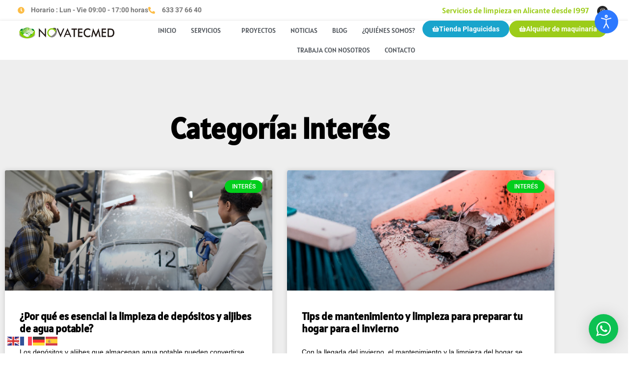

--- FILE ---
content_type: text/html; charset=UTF-8
request_url: https://novatecmed.es/wp-admin/admin-ajax.php
body_size: 288
content:
<div class="cleverwa-container circled-handler cleverwa-round-toggle-on-desktop cleverwa-round-toggle-on-mobile" data-delay-time="0" data-inactive-time="0" data-scroll-length="0">
					<div class="cleverwa-box">
						<div class="cleverwa-description">
							<p>¡Hola! Haz clic y nos pondremos en contacto lo antes posible.</p>

						</div>
						<span class="cleverwa-close"></span>
						<div class="cleverwa-people">
								<span class="cleverwa-account cleverwa-clearfix cleverwa-offline cleverwa-no-image">
								<div class="cleverwa-face"><img src="" onerror="this.style.display='none'"></div>
								<div class="cleverwa-info">
									<span class="cleverwa-title"></span>
									<span class="cleverwa-name">Att cliente</span>
									<span class="cleverwa-offline-text"></span>
								</div>
							</span>
						</div>
					</div>
					<div class="cleverwa-toggle"><svg class="WhatsApp" width="20px" height="20px" viewBox="0 0 90 90"><use xlink:href="#cleverwa-logo"></svg> <span class="cleverwa-text"></span></div>
					<div class="cleverwa-mobile-close"><span>Close and go back to page</span></div>
				</div>

--- FILE ---
content_type: text/css
request_url: https://novatecmed.es/wp-content/cache/autoptimize/css/autoptimize_single_4fc3d7d23e5442ec36f7dcbdf0c7a41f.css?ver=1768315479
body_size: 522
content:
.elementor-kit-27{--e-global-color-primary:#6ec1e4;--e-global-color-secondary:#54595f;--e-global-color-text:#7a7a7a;--e-global-color-accent:#61ce70;--e-global-color-1950d15:#87c812;--e-global-color-023eba0:#87C81242;--e-global-color-74bf84a:#9ccc19;--e-global-color-ab6a094:#f4b743;--e-global-color-41b42a7:#057686;--e-global-typography-primary-font-family:"Alatsi";--e-global-typography-primary-font-weight:600;--e-global-typography-secondary-font-family:"Overpass";--e-global-typography-secondary-font-weight:600;--e-global-typography-text-font-family:"Trebuchet MS";--e-global-typography-text-font-weight:400;--e-global-typography-accent-font-family:"Roboto";--e-global-typography-accent-font-weight:500;color:#34373a;font-family:"Trebuchet MS",Sans-serif;font-size:15px}.elementor-kit-27 e-page-transition{background-color:#ffbc7d}.elementor-kit-27 h1{color:var(--e-global-color-1950d15)}.elementor-kit-27 h2{color:var(--e-global-color-secondary)}.elementor-section.elementor-section-boxed>.elementor-container{max-width:1140px}.e-con{--container-max-width:1140px}.elementor-widget:not(:last-child){margin-block-end:20px}.elementor-element{--widgets-spacing:20px 20px;--widgets-spacing-row:20px;--widgets-spacing-column:20px}{}h1.entry-title{display:var(--page-title-display)}.site-header .site-branding{flex-direction:column;align-items:stretch}.site-header{padding-inline-end:0px;padding-inline-start:0px}.site-footer .site-branding{flex-direction:column;align-items:stretch}@media(max-width:1024px){.elementor-section.elementor-section-boxed>.elementor-container{max-width:1024px}.e-con{--container-max-width:1024px}}@media(max-width:767px){.elementor-section.elementor-section-boxed>.elementor-container{max-width:767px}.e-con{--container-max-width:767px}}

--- FILE ---
content_type: text/css
request_url: https://novatecmed.es/wp-content/cache/autoptimize/css/autoptimize_single_ab2040f588a63b72d7fd785b00ea9e53.css?ver=1768315480
body_size: 2536
content:
.elementor-2116 .elementor-element.elementor-element-2375b299>.elementor-container>.elementor-column>.elementor-widget-wrap{align-content:center;align-items:center}.elementor-2116 .elementor-element.elementor-element-2375b299{border-style:solid;border-width:0 0 1px;border-color:#DDDDDD42;transition:background .3s,border .3s,border-radius .3s,box-shadow .3s;padding:0 2%;z-index:2}.elementor-2116 .elementor-element.elementor-element-2375b299>.elementor-background-overlay{transition:background .3s,border-radius .3s,opacity .3s}.elementor-widget-icon-list .elementor-icon-list-item:not(:last-child):after{border-color:var(--e-global-color-text)}.elementor-widget-icon-list .elementor-icon-list-icon i{color:var(--e-global-color-primary)}.elementor-widget-icon-list .elementor-icon-list-icon svg{fill:var(--e-global-color-primary)}.elementor-widget-icon-list .elementor-icon-list-item>.elementor-icon-list-text,.elementor-widget-icon-list .elementor-icon-list-item>a{font-family:var(--e-global-typography-text-font-family),Sans-serif;font-weight:var(--e-global-typography-text-font-weight)}.elementor-widget-icon-list .elementor-icon-list-text{color:var(--e-global-color-secondary)}.elementor-2116 .elementor-element.elementor-element-7678d137 .elementor-icon-list-items:not(.elementor-inline-items) .elementor-icon-list-item:not(:last-child){padding-block-end:calc(18px/2)}.elementor-2116 .elementor-element.elementor-element-7678d137 .elementor-icon-list-items:not(.elementor-inline-items) .elementor-icon-list-item:not(:first-child){margin-block-start:calc(18px/2)}.elementor-2116 .elementor-element.elementor-element-7678d137 .elementor-icon-list-items.elementor-inline-items .elementor-icon-list-item{margin-inline:calc(18px/2)}.elementor-2116 .elementor-element.elementor-element-7678d137 .elementor-icon-list-items.elementor-inline-items{margin-inline:calc(-18px/2)}.elementor-2116 .elementor-element.elementor-element-7678d137 .elementor-icon-list-items.elementor-inline-items .elementor-icon-list-item:after{inset-inline-end:calc(-18px/2)}.elementor-2116 .elementor-element.elementor-element-7678d137 .elementor-icon-list-icon i{color:#fcbc45;transition:color .3s}.elementor-2116 .elementor-element.elementor-element-7678d137 .elementor-icon-list-icon svg{fill:#fcbc45;transition:fill .3s}.elementor-2116 .elementor-element.elementor-element-7678d137{--e-icon-list-icon-size:14px;--icon-vertical-offset:0px}.elementor-2116 .elementor-element.elementor-element-7678d137 .elementor-icon-list-icon{padding-inline-end:5px}.elementor-2116 .elementor-element.elementor-element-7678d137 .elementor-icon-list-item>.elementor-icon-list-text,.elementor-2116 .elementor-element.elementor-element-7678d137 .elementor-icon-list-item>a{font-family:"Heebo",Sans-serif;font-size:14px;font-weight:700}.elementor-2116 .elementor-element.elementor-element-7678d137 .elementor-icon-list-text{color:#7a7a7a;transition:color .3s}.elementor-widget-heading .elementor-heading-title{font-family:var(--e-global-typography-primary-font-family),Sans-serif;font-weight:var(--e-global-typography-primary-font-weight);color:var(--e-global-color-primary)}.elementor-2116 .elementor-element.elementor-element-3204d242{text-align:end}.elementor-2116 .elementor-element.elementor-element-3204d242 .elementor-heading-title{font-family:"Alatsi",Sans-serif;font-size:16px;font-weight:400;color:var(--e-global-color-74bf84a)}.elementor-bc-flex-widget .elementor-2116 .elementor-element.elementor-element-47ebda5.elementor-column .elementor-widget-wrap{align-items:center}.elementor-2116 .elementor-element.elementor-element-47ebda5.elementor-column.elementor-element[data-element_type="column"]>.elementor-widget-wrap.elementor-element-populated{align-content:center;align-items:center}.elementor-2116 .elementor-element.elementor-element-47ebda5>.elementor-element-populated{margin:0 0 -36px;--e-column-margin-right:0px;--e-column-margin-left:0px}.elementor-2116 .elementor-element.elementor-element-59389ac3{--grid-template-columns:repeat(1,auto);--icon-size:11px;--grid-column-gap:5px;--grid-row-gap:0px}.elementor-2116 .elementor-element.elementor-element-59389ac3 .elementor-widget-container{text-align:center}.elementor-2116 .elementor-element.elementor-element-59389ac3>.elementor-widget-container{margin:0 0 31px}.elementor-2116 .elementor-element.elementor-element-8aa163f{--display:flex;--flex-direction:row;--container-widget-width:calc( ( 1 - var( --container-widget-flex-grow ) ) * 100% );--container-widget-height:100%;--container-widget-flex-grow:1;--container-widget-align-self:stretch;--flex-wrap-mobile:wrap;--align-items:stretch;--gap:10px 10px;--row-gap:10px;--column-gap:10px;box-shadow:1px 4px 8px 2px rgba(0,0,0,.15);--padding-top:0%;--padding-bottom:0%;--padding-left:2%;--padding-right:2%}.elementor-2116 .elementor-element.elementor-element-4e783dd{--display:flex;--justify-content:center;border-style:solid;--border-style:solid;border-width:0;--border-top-width:0px;--border-right-width:0px;--border-bottom-width:0px;--border-left-width:0px;border-color:#ececec;--border-color:#ececec}.elementor-widget-image .widget-image-caption{color:var(--e-global-color-text);font-family:var(--e-global-typography-text-font-family),Sans-serif;font-weight:var(--e-global-typography-text-font-weight)}.elementor-2116 .elementor-element.elementor-element-0f90799{text-align:start}.elementor-2116 .elementor-element.elementor-element-e26b174{--display:flex;--padding-top:0px;--padding-bottom:0px;--padding-left:0px;--padding-right:0px}.elementor-2116 .elementor-element.elementor-element-e26b174.e-con{--flex-grow:0;--flex-shrink:0}.elementor-widget-nav-menu .elementor-nav-menu .elementor-item{font-family:var(--e-global-typography-primary-font-family),Sans-serif;font-weight:var(--e-global-typography-primary-font-weight)}.elementor-widget-nav-menu .elementor-nav-menu--main .elementor-item{color:var(--e-global-color-text);fill:var(--e-global-color-text)}.elementor-widget-nav-menu .elementor-nav-menu--main .elementor-item:hover,.elementor-widget-nav-menu .elementor-nav-menu--main .elementor-item.elementor-item-active,.elementor-widget-nav-menu .elementor-nav-menu--main .elementor-item.highlighted,.elementor-widget-nav-menu .elementor-nav-menu--main .elementor-item:focus{color:var(--e-global-color-accent);fill:var(--e-global-color-accent)}.elementor-widget-nav-menu .elementor-nav-menu--main:not(.e--pointer-framed) .elementor-item:before,.elementor-widget-nav-menu .elementor-nav-menu--main:not(.e--pointer-framed) .elementor-item:after{background-color:var(--e-global-color-accent)}.elementor-widget-nav-menu .e--pointer-framed .elementor-item:before,.elementor-widget-nav-menu .e--pointer-framed .elementor-item:after{border-color:var(--e-global-color-accent)}.elementor-widget-nav-menu{--e-nav-menu-divider-color:var(--e-global-color-text)}.elementor-widget-nav-menu .elementor-nav-menu--dropdown .elementor-item,.elementor-widget-nav-menu .elementor-nav-menu--dropdown .elementor-sub-item{font-family:var(--e-global-typography-accent-font-family),Sans-serif;font-weight:var(--e-global-typography-accent-font-weight)}.elementor-2116 .elementor-element.elementor-element-1ea409e .elementor-menu-toggle{margin-left:auto}.elementor-2116 .elementor-element.elementor-element-1ea409e .elementor-nav-menu .elementor-item{font-family:"Alatsi",Sans-serif;font-weight:500}.elementor-2116 .elementor-element.elementor-element-1ea409e .elementor-nav-menu--main .elementor-item:hover,.elementor-2116 .elementor-element.elementor-element-1ea409e .elementor-nav-menu--main .elementor-item.elementor-item-active,.elementor-2116 .elementor-element.elementor-element-1ea409e .elementor-nav-menu--main .elementor-item.highlighted,.elementor-2116 .elementor-element.elementor-element-1ea409e .elementor-nav-menu--main .elementor-item:focus{color:var(--e-global-color-1950d15);fill:var(--e-global-color-1950d15)}.elementor-2116 .elementor-element.elementor-element-1ea409e .elementor-nav-menu--main:not(.e--pointer-framed) .elementor-item:before,.elementor-2116 .elementor-element.elementor-element-1ea409e .elementor-nav-menu--main:not(.e--pointer-framed) .elementor-item:after{background-color:var(--e-global-color-1950d15)}.elementor-2116 .elementor-element.elementor-element-1ea409e .e--pointer-framed .elementor-item:before,.elementor-2116 .elementor-element.elementor-element-1ea409e .e--pointer-framed .elementor-item:after{border-color:var(--e-global-color-1950d15)}.elementor-2116 .elementor-element.elementor-element-37a4b39{width:var(--container-widget-width,100%);max-width:100%;--container-widget-width:100%;--container-widget-flex-grow:0}.elementor-2116 .elementor-element.elementor-element-37a4b39.elementor-element{--flex-grow:0;--flex-shrink:0}.elementor-2116 .elementor-element.elementor-element-37a4b39 .elementskit-menu-container{height:80px;border-radius:0}.elementor-2116 .elementor-element.elementor-element-37a4b39 .elementskit-navbar-nav>li>a{font-family:"Alatsi",Sans-serif;font-size:14px;font-weight:400;text-transform:uppercase;color:var(--e-global-color-secondary);padding:0 15px}.elementor-2116 .elementor-element.elementor-element-37a4b39 .elementskit-navbar-nav>li>a:hover{color:#707070}.elementor-2116 .elementor-element.elementor-element-37a4b39 .elementskit-navbar-nav>li>a:focus{color:#707070}.elementor-2116 .elementor-element.elementor-element-37a4b39 .elementskit-navbar-nav>li>a:active{color:#707070}.elementor-2116 .elementor-element.elementor-element-37a4b39 .elementskit-navbar-nav>li:hover>a{color:#707070}.elementor-2116 .elementor-element.elementor-element-37a4b39 .elementskit-navbar-nav>li:hover>a .elementskit-submenu-indicator{color:#707070}.elementor-2116 .elementor-element.elementor-element-37a4b39 .elementskit-navbar-nav>li>a:hover .elementskit-submenu-indicator{color:#707070}.elementor-2116 .elementor-element.elementor-element-37a4b39 .elementskit-navbar-nav>li>a:focus .elementskit-submenu-indicator{color:#707070}.elementor-2116 .elementor-element.elementor-element-37a4b39 .elementskit-navbar-nav>li>a:active .elementskit-submenu-indicator{color:#707070}.elementor-2116 .elementor-element.elementor-element-37a4b39 .elementskit-navbar-nav>li.current-menu-item>a{color:#707070}.elementor-2116 .elementor-element.elementor-element-37a4b39 .elementskit-navbar-nav>li.current-menu-ancestor>a{color:#707070}.elementor-2116 .elementor-element.elementor-element-37a4b39 .elementskit-navbar-nav>li.current-menu-ancestor>a .elementskit-submenu-indicator{color:#707070}.elementor-2116 .elementor-element.elementor-element-37a4b39 .elementskit-navbar-nav>li>a .elementskit-submenu-indicator{color:#101010;fill:#101010}.elementor-2116 .elementor-element.elementor-element-37a4b39 .elementskit-navbar-nav>li>a .ekit-submenu-indicator-icon{color:#101010;fill:#101010}.elementor-2116 .elementor-element.elementor-element-37a4b39 .elementskit-navbar-nav .elementskit-submenu-panel>li>a{padding:15px;color:#000}.elementor-2116 .elementor-element.elementor-element-37a4b39 .elementskit-navbar-nav .elementskit-submenu-panel>li>a:hover{color:#707070}.elementor-2116 .elementor-element.elementor-element-37a4b39 .elementskit-navbar-nav .elementskit-submenu-panel>li>a:focus{color:#707070}.elementor-2116 .elementor-element.elementor-element-37a4b39 .elementskit-navbar-nav .elementskit-submenu-panel>li>a:active{color:#707070}.elementor-2116 .elementor-element.elementor-element-37a4b39 .elementskit-navbar-nav .elementskit-submenu-panel>li:hover>a{color:#707070}.elementor-2116 .elementor-element.elementor-element-37a4b39 .elementskit-navbar-nav .elementskit-submenu-panel>li.current-menu-item>a{color:#707070 !important}.elementor-2116 .elementor-element.elementor-element-37a4b39 .elementskit-submenu-panel{padding:15px 0}.elementor-2116 .elementor-element.elementor-element-37a4b39 .elementskit-navbar-nav .elementskit-submenu-panel{border-radius:0;min-width:220px}.elementor-2116 .elementor-element.elementor-element-37a4b39 .elementskit-menu-hamburger{float:right}.elementor-2116 .elementor-element.elementor-element-37a4b39 .elementskit-menu-hamburger .elementskit-menu-hamburger-icon{background-color:rgba(0,0,0,.5)}.elementor-2116 .elementor-element.elementor-element-37a4b39 .elementskit-menu-hamburger>.ekit-menu-icon{color:rgba(0,0,0,.5)}.elementor-2116 .elementor-element.elementor-element-37a4b39 .elementskit-menu-hamburger:hover .elementskit-menu-hamburger-icon{background-color:rgba(0,0,0,.5)}.elementor-2116 .elementor-element.elementor-element-37a4b39 .elementskit-menu-hamburger:hover>.ekit-menu-icon{color:rgba(0,0,0,.5)}.elementor-2116 .elementor-element.elementor-element-37a4b39 .elementskit-menu-close{color:rgba(51,51,51,1)}.elementor-2116 .elementor-element.elementor-element-37a4b39 .elementskit-menu-close:hover{color:rgba(0,0,0,.5)}.elementor-2116 .elementor-element.elementor-element-86d9855{--display:flex;--flex-direction:row;--container-widget-width:calc( ( 1 - var( --container-widget-flex-grow ) ) * 100% );--container-widget-height:100%;--container-widget-flex-grow:1;--container-widget-align-self:stretch;--flex-wrap-mobile:wrap;--justify-content:flex-end;--align-items:center;--gap:0px 10px;--row-gap:0px;--column-gap:10px;--padding-top:0px;--padding-bottom:0px;--padding-left:0px;--padding-right:0px}.elementor-widget-button .elementor-button{background-color:var(--e-global-color-accent);font-family:var(--e-global-typography-accent-font-family),Sans-serif;font-weight:var(--e-global-typography-accent-font-weight)}.elementor-2116 .elementor-element.elementor-element-7d23df5 .elementor-button{background-color:#19a4cc;font-family:"Roboto",Sans-serif;font-size:14px;font-weight:700;border-radius:33px}.elementor-2116 .elementor-element.elementor-element-7d23df5 .elementor-button:hover,.elementor-2116 .elementor-element.elementor-element-7d23df5 .elementor-button:focus{background-color:var(--e-global-color-text)}.elementor-2116 .elementor-element.elementor-element-7d23df5>.elementor-widget-container{padding:0}.elementor-2116 .elementor-element.elementor-element-7d23df5.elementor-element{--order:99999;--flex-grow:0;--flex-shrink:0}.elementor-2116 .elementor-element.elementor-element-7d23df5 .elementor-button-content-wrapper{flex-direction:row}.elementor-2116 .elementor-element.elementor-element-79aab39 .elementor-button{background-color:var(--e-global-color-74bf84a);font-family:"Roboto",Sans-serif;font-size:14px;font-weight:700;border-radius:33px}.elementor-2116 .elementor-element.elementor-element-79aab39 .elementor-button:hover,.elementor-2116 .elementor-element.elementor-element-79aab39 .elementor-button:focus{background-color:var(--e-global-color-text)}.elementor-2116 .elementor-element.elementor-element-79aab39>.elementor-widget-container{padding:0}.elementor-2116 .elementor-element.elementor-element-79aab39.elementor-element{--order:99999;--flex-grow:0;--flex-shrink:0}.elementor-2116 .elementor-element.elementor-element-79aab39 .elementor-button-content-wrapper{flex-direction:row}.elementor-theme-builder-content-area{height:400px}.elementor-location-header:before,.elementor-location-footer:before{content:"";display:table;clear:both}@media(max-width:1024px){.elementor-2116 .elementor-element.elementor-element-8aa163f{--padding-top:10px;--padding-bottom:10px;--padding-left:20px;--padding-right:20px}.elementor-2116 .elementor-element.elementor-element-4e783dd{border-width:0 0 1px;--border-top-width:0px;--border-right-width:0px;--border-bottom-width:1px;--border-left-width:0px;--margin-top:0px;--margin-bottom:0px;--margin-left:0px;--margin-right:0px;--padding-top:10px;--padding-bottom:20px;--padding-left:0px;--padding-right:0px}.elementor-2116 .elementor-element.elementor-element-0f90799>.elementor-widget-container{margin:0;padding:11px 0 0}.elementor-2116 .elementor-element.elementor-element-0f90799{text-align:center}.elementor-2116 .elementor-element.elementor-element-0f90799 img{width:100%}.elementor-2116 .elementor-element.elementor-element-e26b174{--justify-content:flex-start;--margin-top:19px;--margin-bottom:0px;--margin-left:0px;--margin-right:23px;--padding-top:10px;--padding-bottom:0px;--padding-left:0px;--padding-right:0px}.elementor-2116 .elementor-element.elementor-element-37a4b39 .elementskit-nav-identity-panel{padding:10px 0}.elementor-2116 .elementor-element.elementor-element-37a4b39 .elementskit-menu-container{max-width:350px;border-radius:0}.elementor-2116 .elementor-element.elementor-element-37a4b39 .elementskit-navbar-nav>li>a{color:#000;padding:10px 15px}.elementor-2116 .elementor-element.elementor-element-37a4b39 .elementskit-navbar-nav .elementskit-submenu-panel>li>a{padding:15px}.elementor-2116 .elementor-element.elementor-element-37a4b39 .elementskit-navbar-nav .elementskit-submenu-panel{border-radius:0}.elementor-2116 .elementor-element.elementor-element-37a4b39 .elementskit-menu-hamburger{padding:8px;width:45px;border-radius:3px}.elementor-2116 .elementor-element.elementor-element-37a4b39 .elementskit-menu-close{padding:8px;margin:12px;width:45px;border-radius:3px}.elementor-2116 .elementor-element.elementor-element-37a4b39 .elementskit-nav-logo>img{max-width:160px;max-height:60px}.elementor-2116 .elementor-element.elementor-element-37a4b39 .elementskit-nav-logo{margin:5px 0;padding:5px}.elementor-2116 .elementor-element.elementor-element-86d9855{--padding-top:10px;--padding-bottom:0px;--padding-left:0px;--padding-right:0px}}@media(max-width:767px){.elementor-2116 .elementor-element.elementor-element-4e783dd{--width:51%;border-width:0;--border-top-width:0px;--border-right-width:0px;--border-bottom-width:0px;--border-left-width:0px;--padding-top:10px;--padding-bottom:10px;--padding-left:0px;--padding-right:0px}.elementor-2116 .elementor-element.elementor-element-0f90799{text-align:start}.elementor-2116 .elementor-element.elementor-element-0f90799 img{width:318px}.elementor-2116 .elementor-element.elementor-element-e26b174{--width:38%;--justify-content:center;--padding-top:0px;--padding-bottom:0px;--padding-left:0px;--padding-right:0px}.elementor-2116 .elementor-element.elementor-element-1ea409e>.elementor-widget-container{margin:0 -19px 0 0;padding:0}.elementor-2116 .elementor-element.elementor-element-37a4b39 .elementskit-nav-logo>img{max-width:120px;max-height:50px}.elementor-2116 .elementor-element.elementor-element-86d9855{--width:50%}}@media(min-width:768px){.elementor-2116 .elementor-element.elementor-element-b7ed77d{width:66.148%}.elementor-2116 .elementor-element.elementor-element-4d5aabfd{width:30.27%}.elementor-2116 .elementor-element.elementor-element-47ebda5{width:2.894%}.elementor-2116 .elementor-element.elementor-element-4e783dd{--width:18%}.elementor-2116 .elementor-element.elementor-element-e26b174{--width:50%}.elementor-2116 .elementor-element.elementor-element-86d9855{--width:30%}}@media(max-width:1024px) and (min-width:768px){.elementor-2116 .elementor-element.elementor-element-4e783dd{--width:40%}.elementor-2116 .elementor-element.elementor-element-e26b174{--width:30%}.elementor-2116 .elementor-element.elementor-element-86d9855{--width:30%}}

--- FILE ---
content_type: text/css
request_url: https://novatecmed.es/wp-content/cache/autoptimize/css/autoptimize_single_11a28dc3c6d788a0fb56c27bc0717543.css?ver=1768315480
body_size: 2942
content:
.elementor-25 .elementor-element.elementor-element-268d3600:not(.elementor-motion-effects-element-type-background),.elementor-25 .elementor-element.elementor-element-268d3600>.elementor-motion-effects-container>.elementor-motion-effects-layer{background-color:#1a1a1a}.elementor-25 .elementor-element.elementor-element-268d3600>.elementor-background-overlay{opacity:.12;transition:background .3s,border-radius .3s,opacity .3s}.elementor-25 .elementor-element.elementor-element-268d3600{transition:background .3s,border .3s,border-radius .3s,box-shadow .3s;padding:40px 10px 20px}.elementor-25 .elementor-element.elementor-element-750d62f8>.elementor-element-populated{margin:0;--e-column-margin-right:0px;--e-column-margin-left:0px;padding:0 10px}.elementor-25 .elementor-element.elementor-element-2bb9af74>.elementor-container>.elementor-column>.elementor-widget-wrap{align-content:center;align-items:center}.elementor-25 .elementor-element.elementor-element-2bb9af74:not(.elementor-motion-effects-element-type-background),.elementor-25 .elementor-element.elementor-element-2bb9af74>.elementor-motion-effects-container>.elementor-motion-effects-layer{background-color:#121212}.elementor-25 .elementor-element.elementor-element-2bb9af74,.elementor-25 .elementor-element.elementor-element-2bb9af74>.elementor-background-overlay{border-radius:10px}.elementor-25 .elementor-element.elementor-element-2bb9af74{transition:background .3s,border .3s,border-radius .3s,box-shadow .3s;margin-top:-40px;margin-bottom:0}.elementor-25 .elementor-element.elementor-element-2bb9af74>.elementor-background-overlay{transition:background .3s,border-radius .3s,opacity .3s}.elementor-25 .elementor-element.elementor-element-b569e6b.elementor-column>.elementor-widget-wrap{justify-content:center}.elementor-25 .elementor-element.elementor-element-b569e6b>.elementor-element-populated{padding:30px 20px}.elementor-widget-icon-box.elementor-view-stacked .elementor-icon{background-color:var(--e-global-color-primary)}.elementor-widget-icon-box.elementor-view-framed .elementor-icon,.elementor-widget-icon-box.elementor-view-default .elementor-icon{fill:var(--e-global-color-primary);color:var(--e-global-color-primary);border-color:var(--e-global-color-primary)}.elementor-widget-icon-box .elementor-icon-box-title,.elementor-widget-icon-box .elementor-icon-box-title a{font-family:var(--e-global-typography-primary-font-family),Sans-serif;font-weight:var(--e-global-typography-primary-font-weight)}.elementor-widget-icon-box .elementor-icon-box-title{color:var(--e-global-color-primary)}.elementor-widget-icon-box:has(:hover) .elementor-icon-box-title,.elementor-widget-icon-box:has(:focus) .elementor-icon-box-title{color:var(--e-global-color-primary)}.elementor-widget-icon-box .elementor-icon-box-description{font-family:var(--e-global-typography-text-font-family),Sans-serif;font-weight:var(--e-global-typography-text-font-weight);color:var(--e-global-color-text)}.elementor-25 .elementor-element.elementor-element-17261531{width:auto;max-width:auto}.elementor-25 .elementor-element.elementor-element-17261531 .elementor-icon-box-wrapper{align-items:center;gap:20px}.elementor-25 .elementor-element.elementor-element-17261531 .elementor-icon-box-title{margin-block-end:5px;color:var(--e-global-color-74bf84a)}.elementor-25 .elementor-element.elementor-element-17261531.elementor-view-stacked .elementor-icon{background-color:var(--e-global-color-74bf84a)}.elementor-25 .elementor-element.elementor-element-17261531.elementor-view-framed .elementor-icon,.elementor-25 .elementor-element.elementor-element-17261531.elementor-view-default .elementor-icon{fill:var(--e-global-color-74bf84a);color:var(--e-global-color-74bf84a);border-color:var(--e-global-color-74bf84a)}.elementor-25 .elementor-element.elementor-element-17261531 .elementor-icon{font-size:30px}.elementor-25 .elementor-element.elementor-element-17261531 .elementor-icon-box-title,.elementor-25 .elementor-element.elementor-element-17261531 .elementor-icon-box-title a{font-family:"Montserrat",Sans-serif;font-size:14px;font-weight:500}.elementor-25 .elementor-element.elementor-element-17261531 .elementor-icon-box-description{font-family:"Heebo",Sans-serif;font-size:18px;font-weight:400;color:#fff}.elementor-25 .elementor-element.elementor-element-c6d065d.elementor-column>.elementor-widget-wrap{justify-content:center}.elementor-25 .elementor-element.elementor-element-c6d065d>.elementor-element-populated{border-style:solid;border-width:0 1px;border-color:#1d1d1d;padding:30px 20px}.elementor-25 .elementor-element.elementor-element-53b454dc{width:auto;max-width:auto}.elementor-25 .elementor-element.elementor-element-53b454dc .elementor-icon-box-wrapper{align-items:center;gap:20px}.elementor-25 .elementor-element.elementor-element-53b454dc .elementor-icon-box-title{margin-block-end:5px;color:var(--e-global-color-74bf84a)}.elementor-25 .elementor-element.elementor-element-53b454dc.elementor-view-stacked .elementor-icon{background-color:var(--e-global-color-74bf84a)}.elementor-25 .elementor-element.elementor-element-53b454dc.elementor-view-framed .elementor-icon,.elementor-25 .elementor-element.elementor-element-53b454dc.elementor-view-default .elementor-icon{fill:var(--e-global-color-74bf84a);color:var(--e-global-color-74bf84a);border-color:var(--e-global-color-74bf84a)}.elementor-25 .elementor-element.elementor-element-53b454dc .elementor-icon{font-size:30px}.elementor-25 .elementor-element.elementor-element-53b454dc .elementor-icon-box-title,.elementor-25 .elementor-element.elementor-element-53b454dc .elementor-icon-box-title a{font-family:"Montserrat",Sans-serif;font-size:14px;font-weight:500}.elementor-25 .elementor-element.elementor-element-53b454dc .elementor-icon-box-description{font-family:"Heebo",Sans-serif;font-size:18px;font-weight:400;color:#fff}.elementor-25 .elementor-element.elementor-element-79401b17.elementor-column>.elementor-widget-wrap{justify-content:center}.elementor-25 .elementor-element.elementor-element-79401b17>.elementor-element-populated{padding:30px 20px}.elementor-25 .elementor-element.elementor-element-701452f8{width:auto;max-width:auto}.elementor-25 .elementor-element.elementor-element-701452f8 .elementor-icon-box-wrapper{align-items:center;gap:20px}.elementor-25 .elementor-element.elementor-element-701452f8 .elementor-icon-box-title{margin-block-end:5px;color:var(--e-global-color-74bf84a)}.elementor-25 .elementor-element.elementor-element-701452f8.elementor-view-stacked .elementor-icon{background-color:var(--e-global-color-74bf84a)}.elementor-25 .elementor-element.elementor-element-701452f8.elementor-view-framed .elementor-icon,.elementor-25 .elementor-element.elementor-element-701452f8.elementor-view-default .elementor-icon{fill:var(--e-global-color-74bf84a);color:var(--e-global-color-74bf84a);border-color:var(--e-global-color-74bf84a)}.elementor-25 .elementor-element.elementor-element-701452f8 .elementor-icon{font-size:30px}.elementor-25 .elementor-element.elementor-element-701452f8 .elementor-icon-box-title,.elementor-25 .elementor-element.elementor-element-701452f8 .elementor-icon-box-title a{font-family:"Montserrat",Sans-serif;font-size:14px;font-weight:500}.elementor-25 .elementor-element.elementor-element-701452f8 .elementor-icon-box-description{font-family:"Heebo",Sans-serif;font-size:16px;font-weight:400;color:#fff}.elementor-25 .elementor-element.elementor-element-3fff2971>.elementor-container{max-width:1513px}.elementor-25 .elementor-element.elementor-element-3fff2971{margin-top:60px;margin-bottom:0}.elementor-bc-flex-widget .elementor-25 .elementor-element.elementor-element-499f8629.elementor-column .elementor-widget-wrap{align-items:center}.elementor-25 .elementor-element.elementor-element-499f8629.elementor-column.elementor-element[data-element_type="column"]>.elementor-widget-wrap.elementor-element-populated{align-content:center;align-items:center}.elementor-25 .elementor-element.elementor-element-499f8629>.elementor-element-populated{transition:background .3s,border .3s,border-radius .3s,box-shadow .3s;padding:0 150px 0 0}.elementor-25 .elementor-element.elementor-element-499f8629>.elementor-element-populated>.elementor-background-overlay{transition:background .3s,border-radius .3s,opacity .3s}.elementor-widget-image .widget-image-caption{color:var(--e-global-color-text);font-family:var(--e-global-typography-text-font-family),Sans-serif;font-weight:var(--e-global-typography-text-font-weight)}.elementor-25 .elementor-element.elementor-element-49280a{text-align:start}.elementor-widget-text-editor{font-family:var(--e-global-typography-text-font-family),Sans-serif;font-weight:var(--e-global-typography-text-font-weight);color:var(--e-global-color-text)}.elementor-widget-text-editor.elementor-drop-cap-view-stacked .elementor-drop-cap{background-color:var(--e-global-color-primary)}.elementor-widget-text-editor.elementor-drop-cap-view-framed .elementor-drop-cap,.elementor-widget-text-editor.elementor-drop-cap-view-default .elementor-drop-cap{color:var(--e-global-color-primary);border-color:var(--e-global-color-primary)}.elementor-25 .elementor-element.elementor-element-236d0ec2{font-family:"Heebo",Sans-serif;font-size:13px;font-weight:300;color:#FFFFFFDB}.elementor-25 .elementor-element.elementor-element-06da2b1{font-family:"Heebo",Sans-serif;font-size:13px;font-weight:300;line-height:20px;color:#FFFFFFDB}.elementor-25 .elementor-element.elementor-element-a29d98f{font-family:"Heebo",Sans-serif;font-size:14px;font-weight:300;color:#FFFFFF8C}.elementor-bc-flex-widget .elementor-25 .elementor-element.elementor-element-1218409c.elementor-column .elementor-widget-wrap{align-items:center}.elementor-25 .elementor-element.elementor-element-1218409c.elementor-column.elementor-element[data-element_type="column"]>.elementor-widget-wrap.elementor-element-populated{align-content:center;align-items:center}.elementor-25 .elementor-element.elementor-element-1218409c>.elementor-element-populated{padding:0 0 0 10px}.elementor-widget-heading .elementor-heading-title{font-family:var(--e-global-typography-primary-font-family),Sans-serif;font-weight:var(--e-global-typography-primary-font-weight);color:var(--e-global-color-primary)}.elementor-25 .elementor-element.elementor-element-33b3638f .elementor-heading-title{font-family:"Montserrat",Sans-serif;font-size:18px;font-weight:600;color:#fff}.elementor-widget-icon-list .elementor-icon-list-item:not(:last-child):after{border-color:var(--e-global-color-text)}.elementor-widget-icon-list .elementor-icon-list-icon i{color:var(--e-global-color-primary)}.elementor-widget-icon-list .elementor-icon-list-icon svg{fill:var(--e-global-color-primary)}.elementor-widget-icon-list .elementor-icon-list-item>.elementor-icon-list-text,.elementor-widget-icon-list .elementor-icon-list-item>a{font-family:var(--e-global-typography-text-font-family),Sans-serif;font-weight:var(--e-global-typography-text-font-weight)}.elementor-widget-icon-list .elementor-icon-list-text{color:var(--e-global-color-secondary)}.elementor-25 .elementor-element.elementor-element-735ab227 .elementor-icon-list-items:not(.elementor-inline-items) .elementor-icon-list-item:not(:last-child){padding-block-end:calc(10px/2)}.elementor-25 .elementor-element.elementor-element-735ab227 .elementor-icon-list-items:not(.elementor-inline-items) .elementor-icon-list-item:not(:first-child){margin-block-start:calc(10px/2)}.elementor-25 .elementor-element.elementor-element-735ab227 .elementor-icon-list-items.elementor-inline-items .elementor-icon-list-item{margin-inline:calc(10px/2)}.elementor-25 .elementor-element.elementor-element-735ab227 .elementor-icon-list-items.elementor-inline-items{margin-inline:calc(-10px/2)}.elementor-25 .elementor-element.elementor-element-735ab227 .elementor-icon-list-items.elementor-inline-items .elementor-icon-list-item:after{inset-inline-end:calc(-10px/2)}.elementor-25 .elementor-element.elementor-element-735ab227 .elementor-icon-list-icon i{color:#fcbc45;transition:color .3s}.elementor-25 .elementor-element.elementor-element-735ab227 .elementor-icon-list-icon svg{fill:#fcbc45;transition:fill .3s}.elementor-25 .elementor-element.elementor-element-735ab227{--e-icon-list-icon-size:14px;--icon-vertical-offset:0px}.elementor-25 .elementor-element.elementor-element-735ab227 .elementor-icon-list-item>.elementor-icon-list-text,.elementor-25 .elementor-element.elementor-element-735ab227 .elementor-icon-list-item>a{font-family:"Heebo",Sans-serif;font-size:12px;font-weight:300;text-transform:capitalize}.elementor-25 .elementor-element.elementor-element-735ab227 .elementor-icon-list-text{color:#fff;transition:color .3s}.elementor-25 .elementor-element.elementor-element-735ab227 .elementor-icon-list-item:hover .elementor-icon-list-text{color:#fcbc45}.elementor-bc-flex-widget .elementor-25 .elementor-element.elementor-element-6480ce6.elementor-column .elementor-widget-wrap{align-items:center}.elementor-25 .elementor-element.elementor-element-6480ce6.elementor-column.elementor-element[data-element_type="column"]>.elementor-widget-wrap.elementor-element-populated{align-content:center;align-items:center}.elementor-25 .elementor-element.elementor-element-6480ce6>.elementor-element-populated{padding:0 0 0 27px}.elementor-25 .elementor-element.elementor-element-4d62497 .elementor-icon-list-items:not(.elementor-inline-items) .elementor-icon-list-item:not(:last-child){padding-block-end:calc(10px/2)}.elementor-25 .elementor-element.elementor-element-4d62497 .elementor-icon-list-items:not(.elementor-inline-items) .elementor-icon-list-item:not(:first-child){margin-block-start:calc(10px/2)}.elementor-25 .elementor-element.elementor-element-4d62497 .elementor-icon-list-items.elementor-inline-items .elementor-icon-list-item{margin-inline:calc(10px/2)}.elementor-25 .elementor-element.elementor-element-4d62497 .elementor-icon-list-items.elementor-inline-items{margin-inline:calc(-10px/2)}.elementor-25 .elementor-element.elementor-element-4d62497 .elementor-icon-list-items.elementor-inline-items .elementor-icon-list-item:after{inset-inline-end:calc(-10px/2)}.elementor-25 .elementor-element.elementor-element-4d62497 .elementor-icon-list-icon i{color:#fcbc45;transition:color .3s}.elementor-25 .elementor-element.elementor-element-4d62497 .elementor-icon-list-icon svg{fill:#fcbc45;transition:fill .3s}.elementor-25 .elementor-element.elementor-element-4d62497{--e-icon-list-icon-size:14px;--icon-vertical-offset:0px}.elementor-25 .elementor-element.elementor-element-4d62497 .elementor-icon-list-item>.elementor-icon-list-text,.elementor-25 .elementor-element.elementor-element-4d62497 .elementor-icon-list-item>a{font-family:"Heebo",Sans-serif;font-size:12px;font-weight:300;text-transform:capitalize}.elementor-25 .elementor-element.elementor-element-4d62497 .elementor-icon-list-text{color:#fff;transition:color .3s}.elementor-25 .elementor-element.elementor-element-4d62497 .elementor-icon-list-item:hover .elementor-icon-list-text{color:#fcbc45}.elementor-bc-flex-widget .elementor-25 .elementor-element.elementor-element-d76abba.elementor-column .elementor-widget-wrap{align-items:center}.elementor-25 .elementor-element.elementor-element-d76abba.elementor-column.elementor-element[data-element_type="column"]>.elementor-widget-wrap.elementor-element-populated{align-content:center;align-items:center}.elementor-25 .elementor-element.elementor-element-d76abba>.elementor-element-populated{padding:0 0 0 10px}.elementor-bc-flex-widget .elementor-25 .elementor-element.elementor-element-37aca3ed.elementor-column .elementor-widget-wrap{align-items:flex-end}.elementor-25 .elementor-element.elementor-element-37aca3ed.elementor-column.elementor-element[data-element_type="column"]>.elementor-widget-wrap.elementor-element-populated{align-content:flex-end;align-items:flex-end}.elementor-25 .elementor-element.elementor-element-37aca3ed>.elementor-element-populated{margin:0 0 0 22px;--e-column-margin-right:0px;--e-column-margin-left:22px}.elementor-25 .elementor-element.elementor-element-263b4c5a .elementor-heading-title{font-family:"Montserrat",Sans-serif;font-size:18px;font-weight:600;color:#fff}.elementor-25 .elementor-element.elementor-element-7e48a712 .elementor-icon-list-items:not(.elementor-inline-items) .elementor-icon-list-item:not(:last-child){padding-block-end:calc(10px/2)}.elementor-25 .elementor-element.elementor-element-7e48a712 .elementor-icon-list-items:not(.elementor-inline-items) .elementor-icon-list-item:not(:first-child){margin-block-start:calc(10px/2)}.elementor-25 .elementor-element.elementor-element-7e48a712 .elementor-icon-list-items.elementor-inline-items .elementor-icon-list-item{margin-inline:calc(10px/2)}.elementor-25 .elementor-element.elementor-element-7e48a712 .elementor-icon-list-items.elementor-inline-items{margin-inline:calc(-10px/2)}.elementor-25 .elementor-element.elementor-element-7e48a712 .elementor-icon-list-items.elementor-inline-items .elementor-icon-list-item:after{inset-inline-end:calc(-10px/2)}.elementor-25 .elementor-element.elementor-element-7e48a712 .elementor-icon-list-icon i{color:#fcbc45;transition:color .3s}.elementor-25 .elementor-element.elementor-element-7e48a712 .elementor-icon-list-icon svg{fill:#fcbc45;transition:fill .3s}.elementor-25 .elementor-element.elementor-element-7e48a712{--e-icon-list-icon-size:14px;--icon-vertical-offset:0px}.elementor-25 .elementor-element.elementor-element-7e48a712 .elementor-icon-list-item>.elementor-icon-list-text,.elementor-25 .elementor-element.elementor-element-7e48a712 .elementor-icon-list-item>a{font-size:16px;font-weight:300}.elementor-25 .elementor-element.elementor-element-7e48a712 .elementor-icon-list-text{color:#fff;transition:color .3s}.elementor-25 .elementor-element.elementor-element-36f81bbc{font-family:"Heebo",Sans-serif;font-size:13px;font-weight:500;color:#fff}.elementor-widget-button .elementor-button{background-color:var(--e-global-color-accent);font-family:var(--e-global-typography-accent-font-family),Sans-serif;font-weight:var(--e-global-typography-accent-font-weight)}.elementor-25 .elementor-element.elementor-element-5df3c6ab .elementor-button{background-color:var(--e-global-color-ab6a094);font-family:"Montserrat",Sans-serif;font-size:14px;font-weight:600;text-transform:uppercase;text-decoration:none;letter-spacing:1.3px;fill:#252425;color:#252425;border-radius:5px;padding:18px 32px}.elementor-25 .elementor-element.elementor-element-4c9e2734>.elementor-container>.elementor-column>.elementor-widget-wrap{align-content:center;align-items:center}.elementor-25 .elementor-element.elementor-element-4c9e2734{border-style:solid;border-width:1px 0 0;border-color:#252525;margin-top:80px;margin-bottom:0;padding:20px 0 0}.elementor-bc-flex-widget .elementor-25 .elementor-element.elementor-element-f028e7a.elementor-column .elementor-widget-wrap{align-items:flex-end}.elementor-25 .elementor-element.elementor-element-f028e7a.elementor-column.elementor-element[data-element_type="column"]>.elementor-widget-wrap.elementor-element-populated{align-content:flex-end;align-items:flex-end}.elementor-25 .elementor-element.elementor-element-6fcf1a43{text-align:end;font-family:"Heebo",Sans-serif;font-size:12px;font-weight:300;color:#FFFFFF8C}.elementor-widget-nav-menu .elementor-nav-menu .elementor-item{font-family:var(--e-global-typography-primary-font-family),Sans-serif;font-weight:var(--e-global-typography-primary-font-weight)}.elementor-widget-nav-menu .elementor-nav-menu--main .elementor-item{color:var(--e-global-color-text);fill:var(--e-global-color-text)}.elementor-widget-nav-menu .elementor-nav-menu--main .elementor-item:hover,.elementor-widget-nav-menu .elementor-nav-menu--main .elementor-item.elementor-item-active,.elementor-widget-nav-menu .elementor-nav-menu--main .elementor-item.highlighted,.elementor-widget-nav-menu .elementor-nav-menu--main .elementor-item:focus{color:var(--e-global-color-accent);fill:var(--e-global-color-accent)}.elementor-widget-nav-menu .elementor-nav-menu--main:not(.e--pointer-framed) .elementor-item:before,.elementor-widget-nav-menu .elementor-nav-menu--main:not(.e--pointer-framed) .elementor-item:after{background-color:var(--e-global-color-accent)}.elementor-widget-nav-menu .e--pointer-framed .elementor-item:before,.elementor-widget-nav-menu .e--pointer-framed .elementor-item:after{border-color:var(--e-global-color-accent)}.elementor-widget-nav-menu{--e-nav-menu-divider-color:var(--e-global-color-text)}.elementor-widget-nav-menu .elementor-nav-menu--dropdown .elementor-item,.elementor-widget-nav-menu .elementor-nav-menu--dropdown .elementor-sub-item{font-family:var(--e-global-typography-accent-font-family),Sans-serif;font-weight:var(--e-global-typography-accent-font-weight)}.elementor-25 .elementor-element.elementor-element-6786165 .elementor-menu-toggle{margin:0 auto}.elementor-25 .elementor-element.elementor-element-6786165 .elementor-nav-menu .elementor-item{font-family:"Arial",Sans-serif;font-size:11px;font-weight:200}.elementor-25 .elementor-element.elementor-element-6786165 .elementor-nav-menu--main .elementor-item:hover,.elementor-25 .elementor-element.elementor-element-6786165 .elementor-nav-menu--main .elementor-item.elementor-item-active,.elementor-25 .elementor-element.elementor-element-6786165 .elementor-nav-menu--main .elementor-item.highlighted,.elementor-25 .elementor-element.elementor-element-6786165 .elementor-nav-menu--main .elementor-item:focus{color:#d5d5d5;fill:#d5d5d5}.elementor-25 .elementor-element.elementor-element-6786165{--e-nav-menu-divider-content:"";--e-nav-menu-divider-style:solid;--e-nav-menu-divider-width:1px;--e-nav-menu-divider-height:8px}.elementor-25 .elementor-element.elementor-element-6786165 .elementor-nav-menu--main .elementor-item{padding-left:11px;padding-right:11px}.elementor-theme-builder-content-area{height:400px}.elementor-location-header:before,.elementor-location-footer:before{content:"";display:table;clear:both}@media(max-width:1024px){.elementor-25 .elementor-element.elementor-element-268d3600{padding:0 10px 20px}.elementor-25 .elementor-element.elementor-element-17261531 .elementor-icon{font-size:25px}.elementor-25 .elementor-element.elementor-element-17261531 .elementor-icon-box-description{font-size:14px}.elementor-25 .elementor-element.elementor-element-53b454dc .elementor-icon{font-size:25px}.elementor-25 .elementor-element.elementor-element-53b454dc .elementor-icon-box-description{font-size:14px}.elementor-25 .elementor-element.elementor-element-701452f8 .elementor-icon{font-size:25px}.elementor-25 .elementor-element.elementor-element-701452f8 .elementor-icon-box-description{font-size:14px}.elementor-25 .elementor-element.elementor-element-37aca3ed>.elementor-element-populated{margin:20px 0 0 10px;--e-column-margin-right:0px;--e-column-margin-left:10px}.elementor-25 .elementor-element.elementor-element-4c9e2734{margin-top:60px;margin-bottom:0}}@media(max-width:767px){.elementor-25 .elementor-element.elementor-element-268d3600{padding:0 10px 20px}.elementor-25 .elementor-element.elementor-element-17261531 .elementor-icon-box-wrapper{text-align:center}.elementor-25 .elementor-element.elementor-element-c6d065d>.elementor-element-populated{border-width:1px 0}.elementor-25 .elementor-element.elementor-element-53b454dc .elementor-icon-box-wrapper{text-align:center}.elementor-25 .elementor-element.elementor-element-701452f8 .elementor-icon-box-wrapper{text-align:center}.elementor-25 .elementor-element.elementor-element-3fff2971{margin-top:40px;margin-bottom:0}.elementor-25 .elementor-element.elementor-element-499f8629>.elementor-element-populated{padding:0}.elementor-25 .elementor-element.elementor-element-236d0ec2{font-size:14px}.elementor-25 .elementor-element.elementor-element-06da2b1{font-size:14px;line-height:21px}.elementor-25 .elementor-element.elementor-element-a29d98f{text-align:center;font-size:12px}.elementor-25 .elementor-element.elementor-element-1218409c>.elementor-element-populated{margin:20px 0 0;--e-column-margin-right:0px;--e-column-margin-left:0px;padding:0}.elementor-25 .elementor-element.elementor-element-33b3638f{text-align:center}.elementor-25 .elementor-element.elementor-element-33b3638f .elementor-heading-title{font-size:18px}.elementor-25 .elementor-element.elementor-element-735ab227 .elementor-icon-list-item>.elementor-icon-list-text,.elementor-25 .elementor-element.elementor-element-735ab227 .elementor-icon-list-item>a{font-size:14px}.elementor-25 .elementor-element.elementor-element-6480ce6>.elementor-element-populated{margin:20px 0 0;--e-column-margin-right:0px;--e-column-margin-left:0px;padding:0}.elementor-25 .elementor-element.elementor-element-4d62497 .elementor-icon-list-item>.elementor-icon-list-text,.elementor-25 .elementor-element.elementor-element-4d62497 .elementor-icon-list-item>a{font-size:14px}.elementor-25 .elementor-element.elementor-element-d76abba>.elementor-element-populated{margin:20px 0 0;--e-column-margin-right:0px;--e-column-margin-left:0px;padding:0}.elementor-25 .elementor-element.elementor-element-37aca3ed>.elementor-element-populated{margin:20px 0 0;--e-column-margin-right:0px;--e-column-margin-left:0px}.elementor-25 .elementor-element.elementor-element-263b4c5a .elementor-heading-title{font-size:18px}.elementor-25 .elementor-element.elementor-element-36f81bbc{font-size:14px}.elementor-25 .elementor-element.elementor-element-5df3c6ab .elementor-button{font-size:12px;padding:15px 30px}.elementor-25 .elementor-element.elementor-element-4c9e2734{margin-top:40px;margin-bottom:0}.elementor-25 .elementor-element.elementor-element-6fcf1a43{text-align:center;font-size:12px}.elementor-25 .elementor-element.elementor-element-688ab33c>.elementor-element-populated{margin:10px 0 0;--e-column-margin-right:0px;--e-column-margin-left:0px}}@media(min-width:768px){.elementor-25 .elementor-element.elementor-element-b569e6b{width:30%}.elementor-25 .elementor-element.elementor-element-c6d065d{width:39.664%}.elementor-25 .elementor-element.elementor-element-79401b17{width:30%}.elementor-25 .elementor-element.elementor-element-499f8629{width:24.751%}.elementor-25 .elementor-element.elementor-element-1218409c{width:18.68%}.elementor-25 .elementor-element.elementor-element-6480ce6{width:17.119%}.elementor-25 .elementor-element.elementor-element-d76abba{width:20.769%}.elementor-25 .elementor-element.elementor-element-37aca3ed{width:18.657%}.elementor-25 .elementor-element.elementor-element-f028e7a{width:20.427%}.elementor-25 .elementor-element.elementor-element-57ac042{width:2.912%}.elementor-25 .elementor-element.elementor-element-8c7a1f9{width:12.569%}.elementor-25 .elementor-element.elementor-element-688ab33c{width:10.775%}.elementor-25 .elementor-element.elementor-element-10f4599{width:11.079%}.elementor-25 .elementor-element.elementor-element-9cd4e54{width:40.893%}}@media(max-width:1024px) and (min-width:768px){.elementor-25 .elementor-element.elementor-element-b569e6b{width:33%}.elementor-25 .elementor-element.elementor-element-c6d065d{width:33%}.elementor-25 .elementor-element.elementor-element-79401b17{width:34%}.elementor-25 .elementor-element.elementor-element-499f8629{width:50%}.elementor-25 .elementor-element.elementor-element-1218409c{width:50%}.elementor-25 .elementor-element.elementor-element-6480ce6{width:50%}.elementor-25 .elementor-element.elementor-element-d76abba{width:50%}.elementor-25 .elementor-element.elementor-element-37aca3ed{width:50%}}

--- FILE ---
content_type: text/css
request_url: https://novatecmed.es/wp-content/cache/autoptimize/css/autoptimize_single_48a0f48c19d64c5f4152407bc3abbf2a.css?ver=1768318583
body_size: 944
content:
.elementor-2790 .elementor-element.elementor-element-626e2b37:not(.elementor-motion-effects-element-type-background),.elementor-2790 .elementor-element.elementor-element-626e2b37>.elementor-motion-effects-container>.elementor-motion-effects-layer{background-color:#eee}.elementor-2790 .elementor-element.elementor-element-626e2b37{transition:background .3s,border .3s,border-radius .3s,box-shadow .3s;padding:100px 0}.elementor-2790 .elementor-element.elementor-element-626e2b37>.elementor-background-overlay{transition:background .3s,border-radius .3s,opacity .3s}.elementor-widget-theme-archive-title .elementor-heading-title{font-family:var(--e-global-typography-primary-font-family),Sans-serif;font-weight:var(--e-global-typography-primary-font-weight);color:var(--e-global-color-primary)}.elementor-2790 .elementor-element.elementor-element-40f678d4{text-align:center}.elementor-2790 .elementor-element.elementor-element-40f678d4 .elementor-heading-title{font-size:60px;color:#000}.elementor-widget-archive-posts .elementor-button{background-color:var(--e-global-color-accent);font-family:var(--e-global-typography-accent-font-family),Sans-serif;font-weight:var(--e-global-typography-accent-font-weight)}.elementor-widget-archive-posts .elementor-post__title,.elementor-widget-archive-posts .elementor-post__title a{color:var(--e-global-color-secondary);font-family:var(--e-global-typography-primary-font-family),Sans-serif;font-weight:var(--e-global-typography-primary-font-weight)}.elementor-widget-archive-posts .elementor-post__meta-data{font-family:var(--e-global-typography-secondary-font-family),Sans-serif;font-weight:var(--e-global-typography-secondary-font-weight)}.elementor-widget-archive-posts .elementor-post__excerpt p{font-family:var(--e-global-typography-text-font-family),Sans-serif;font-weight:var(--e-global-typography-text-font-weight)}.elementor-widget-archive-posts .elementor-post__read-more{color:var(--e-global-color-accent)}.elementor-widget-archive-posts a.elementor-post__read-more{font-family:var(--e-global-typography-accent-font-family),Sans-serif;font-weight:var(--e-global-typography-accent-font-weight)}.elementor-widget-archive-posts .elementor-post__card .elementor-post__badge{background-color:var(--e-global-color-accent);font-family:var(--e-global-typography-accent-font-family),Sans-serif;font-weight:var(--e-global-typography-accent-font-weight)}.elementor-widget-archive-posts .elementor-pagination{font-family:var(--e-global-typography-secondary-font-family),Sans-serif;font-weight:var(--e-global-typography-secondary-font-weight)}.elementor-widget-archive-posts .e-load-more-message{font-family:var(--e-global-typography-secondary-font-family),Sans-serif;font-weight:var(--e-global-typography-secondary-font-weight)}.elementor-widget-archive-posts .elementor-posts-nothing-found{color:var(--e-global-color-text);font-family:var(--e-global-typography-text-font-family),Sans-serif;font-weight:var(--e-global-typography-text-font-weight)}.elementor-2790 .elementor-element.elementor-element-7cb951b7{--grid-row-gap:35px;--grid-column-gap:30px}.elementor-2790 .elementor-element.elementor-element-7cb951b7>.elementor-widget-container{margin:35px 0 0}.elementor-2790 .elementor-element.elementor-element-7cb951b7 .elementor-posts-container .elementor-post__thumbnail{padding-bottom:calc( 0.45 * 100% )}.elementor-2790 .elementor-element.elementor-element-7cb951b7:after{content:"0.45"}.elementor-2790 .elementor-element.elementor-element-7cb951b7 .elementor-post__thumbnail__link{width:100%}.elementor-2790 .elementor-element.elementor-element-7cb951b7 .elementor-post__meta-data span+span:before{content:"•"}.elementor-2790 .elementor-element.elementor-element-7cb951b7 .elementor-post__card{background-color:#fff}.elementor-2790 .elementor-element.elementor-element-7cb951b7 .elementor-post__text{margin-top:20px}.elementor-2790 .elementor-element.elementor-element-7cb951b7 .elementor-post__badge{right:0}.elementor-2790 .elementor-element.elementor-element-7cb951b7 .elementor-post__card .elementor-post__badge{background-color:#00ce1b;color:#fff;margin:20px}.elementor-2790 .elementor-element.elementor-element-7cb951b7 .elementor-post__title,.elementor-2790 .elementor-element.elementor-element-7cb951b7 .elementor-post__title a{color:#000}.elementor-2790 .elementor-element.elementor-element-7cb951b7 .elementor-post__meta-data{color:#000}.elementor-2790 .elementor-element.elementor-element-7cb951b7 .elementor-post__excerpt p{color:#000}.elementor-2790 .elementor-element.elementor-element-7cb951b7 .elementor-post__read-more{color:#00ce1b}.elementor-2790 .elementor-element.elementor-element-7cb951b7 .elementor-pagination{text-align:center;margin-top:69px}.elementor-2790 .elementor-element.elementor-element-7cb951b7 .elementor-pagination .page-numbers:not(.dots){color:#000}.elementor-2790 .elementor-element.elementor-element-7cb951b7 .elementor-pagination a.page-numbers:hover{color:#00ce1b}.elementor-2790 .elementor-element.elementor-element-7cb951b7 .elementor-pagination .page-numbers.current{color:#00ce1b}body:not(.rtl) .elementor-2790 .elementor-element.elementor-element-7cb951b7 .elementor-pagination .page-numbers:not(:first-child){margin-left:calc( 22px/2 )}body:not(.rtl) .elementor-2790 .elementor-element.elementor-element-7cb951b7 .elementor-pagination .page-numbers:not(:last-child){margin-right:calc( 22px/2 )}body.rtl .elementor-2790 .elementor-element.elementor-element-7cb951b7 .elementor-pagination .page-numbers:not(:first-child){margin-right:calc( 22px/2 )}body.rtl .elementor-2790 .elementor-element.elementor-element-7cb951b7 .elementor-pagination .page-numbers:not(:last-child){margin-left:calc( 22px/2 )}.elementor-2790 .elementor-element.elementor-element-7cb951b7 .elementor-posts-nothing-found{color:rgba(0,206,27,0)}@media(max-width:1024px){.elementor-2790 .elementor-element.elementor-element-626e2b37{padding:100px 25px}.elementor-2790 .elementor-element.elementor-element-4762f50d>.elementor-element-populated{padding:0}}@media(max-width:767px){.elementor-2790 .elementor-element.elementor-element-626e2b37{padding:50px 15px}.elementor-2790 .elementor-element.elementor-element-40f678d4 .elementor-heading-title{font-size:45px}.elementor-2790 .elementor-element.elementor-element-7cb951b7 .elementor-posts-container .elementor-post__thumbnail{padding-bottom:calc( 0.5 * 100% )}.elementor-2790 .elementor-element.elementor-element-7cb951b7:after{content:"0.5"}.elementor-2790 .elementor-element.elementor-element-7cb951b7 .elementor-post__thumbnail__link{width:100%}}

--- FILE ---
content_type: text/css
request_url: https://novatecmed.es/wp-content/cache/autoptimize/css/autoptimize_single_6e69710491d84f044d6a20b8f6434492.css?ver=1768315480
body_size: 1132
content:
.elementor-2569 .elementor-element.elementor-element-4a2d76f:not(.elementor-motion-effects-element-type-background),.elementor-2569 .elementor-element.elementor-element-4a2d76f>.elementor-motion-effects-container>.elementor-motion-effects-layer{background-color:#fff}.elementor-2569 .elementor-element.elementor-element-4a2d76f{box-shadow:0px 10px 25px 0px rgba(0,0,0,.1);transition:background .3s,border .3s,border-radius .3s,box-shadow .3s}.elementor-2569 .elementor-element.elementor-element-4a2d76f>.elementor-background-overlay{transition:background .3s,border-radius .3s,opacity .3s}.elementor-2569 .elementor-element.elementor-element-121ef12{margin-top:0;margin-bottom:0}.elementor-2569 .elementor-element.elementor-element-37846bd>.elementor-element-populated{padding:35px 20px 30px 0}.elementor-2569 .elementor-element.elementor-element-7adebab .elementor-repeater-item-3b0de6f .elementor-icon-list-icon i{color:#00c55c}.elementor-2569 .elementor-element.elementor-element-7adebab .elementor-repeater-item-3b0de6f .elementor-icon-list-icon svg path{stroke:#00c55c;fill:#00c55c}.elementor-2569 .elementor-element.elementor-element-7adebab .elementor-repeater-item-aca09c4 .elementor-icon-list-icon i{color:#00c55c}.elementor-2569 .elementor-element.elementor-element-7adebab .elementor-repeater-item-aca09c4 .elementor-icon-list-icon svg path{stroke:#00c55c;fill:#00c55c}.elementor-2569 .elementor-element.elementor-element-7adebab>.elementor-widget-container{margin:0}.elementor-2569 .elementor-element.elementor-element-7adebab .elementor-icon-list-item>a{padding:0 0 18px !important}.elementor-2569 .elementor-element.elementor-element-7adebab .ekit_page_list_content{flex-direction:row}.elementor-2569 .elementor-element.elementor-element-7adebab .elementor-icon-list-icon{display:flex;align-items:flex-start;justify-content:center;width:14px}.elementor-2569 .elementor-element.elementor-element-7adebab .elementor-icon-list-icon i{font-size:14px}.elementor-2569 .elementor-element.elementor-element-7adebab .elementor-icon-list-icon svg{max-width:14px}.elementor-2569 .elementor-element.elementor-element-7adebab .elementor-icon-list-text{color:#777;margin:0 0 15px}.elementor-2569 .elementor-element.elementor-element-7adebab .elementor-icon-list-item:hover .elementor-icon-list-text{color:#ffb25d}.elementor-2569 .elementor-element.elementor-element-7adebab .elementor-icon-list-item{font-size:13px;font-weight:700;line-height:1em}.elementor-2569 .elementor-element.elementor-element-7adebab .ekit_menu_label{align-self:center}.elementor-2569 .elementor-element.elementor-element-679f2e5>.elementor-element-populated{padding:35px 25px 30px 0}.elementor-2569 .elementor-element.elementor-element-1346c01 .elementor-repeater-item-18cb473 .elementor-icon-list-icon i{color:var(--e-global-color-ab6a094)}.elementor-2569 .elementor-element.elementor-element-1346c01 .elementor-repeater-item-18cb473 .elementor-icon-list-icon svg path{stroke:var(--e-global-color-ab6a094);fill:var(--e-global-color-ab6a094)}.elementor-2569 .elementor-element.elementor-element-1346c01 .elementor-repeater-item-3b0de6f .elementor-icon-list-icon i{color:#007ac5}.elementor-2569 .elementor-element.elementor-element-1346c01 .elementor-repeater-item-3b0de6f .elementor-icon-list-icon svg path{stroke:#007ac5;fill:#007ac5}.elementor-2569 .elementor-element.elementor-element-1346c01>.elementor-widget-container{margin:0}.elementor-2569 .elementor-element.elementor-element-1346c01 .elementor-icon-list-item>a{padding:0 0 18px !important}.elementor-2569 .elementor-element.elementor-element-1346c01 .ekit_page_list_content{flex-direction:row}.elementor-2569 .elementor-element.elementor-element-1346c01 .elementor-icon-list-icon{display:flex;align-items:flex-start;justify-content:center;width:14px}.elementor-2569 .elementor-element.elementor-element-1346c01 .elementor-icon-list-icon i{font-size:14px}.elementor-2569 .elementor-element.elementor-element-1346c01 .elementor-icon-list-icon svg{max-width:14px}.elementor-2569 .elementor-element.elementor-element-1346c01 .elementor-icon-list-text{color:#777;margin:0 0 15px}.elementor-2569 .elementor-element.elementor-element-1346c01 .elementor-icon-list-item:hover .elementor-icon-list-text{color:#ffb25d}.elementor-2569 .elementor-element.elementor-element-1346c01 .elementor-icon-list-item{font-size:13px;font-weight:700;line-height:1em}.elementor-2569 .elementor-element.elementor-element-1346c01 .ekit_menu_label{align-self:center}.elementor-2569 .elementor-element.elementor-element-b0d3078>.elementor-element-populated{padding:35px 20px 30px 0}.elementor-2569 .elementor-element.elementor-element-4d3da3d .elementor-repeater-item-c9dbfee .elementor-icon-list-icon i{color:#a96334}.elementor-2569 .elementor-element.elementor-element-4d3da3d .elementor-repeater-item-c9dbfee .elementor-icon-list-icon svg path{stroke:#a96334;fill:#a96334}.elementor-2569 .elementor-element.elementor-element-4d3da3d .elementor-icon-list-item>a{padding:0 0 18px !important}.elementor-2569 .elementor-element.elementor-element-4d3da3d .ekit_page_list_content{flex-direction:row}.elementor-2569 .elementor-element.elementor-element-4d3da3d .elementor-icon-list-icon{display:flex;align-items:flex-start;justify-content:center;width:14px}.elementor-2569 .elementor-element.elementor-element-4d3da3d .elementor-icon-list-icon i{font-size:14px}.elementor-2569 .elementor-element.elementor-element-4d3da3d .elementor-icon-list-icon svg{max-width:14px}.elementor-2569 .elementor-element.elementor-element-4d3da3d .elementor-icon-list-text{color:#777;margin:0 0 15px}.elementor-2569 .elementor-element.elementor-element-4d3da3d .elementor-icon-list-item:hover .elementor-icon-list-text{color:#ffb25d}.elementor-2569 .elementor-element.elementor-element-4d3da3d .elementor-icon-list-item{font-size:13px;font-weight:700;line-height:1em}.elementor-2569 .elementor-element.elementor-element-4d3da3d .ekit_menu_label{align-self:center}.elementor-2569 .elementor-element.elementor-element-b778649>.elementor-element-populated{padding:35px 20px 30px 0}.elementor-2569 .elementor-element.elementor-element-b778649{z-index:2}.elementor-2569 .elementor-element.elementor-element-ba92ec8 .elementor-repeater-item-195fca0 .elementor-icon-list-icon i{color:#11e5fa}.elementor-2569 .elementor-element.elementor-element-ba92ec8 .elementor-repeater-item-195fca0 .elementor-icon-list-icon svg path{stroke:#11e5fa;fill:#11e5fa}.elementor-2569 .elementor-element.elementor-element-ba92ec8 .elementor-repeater-item-18cb473 .elementor-icon-list-icon i{color:#ffd475}.elementor-2569 .elementor-element.elementor-element-ba92ec8 .elementor-repeater-item-18cb473 .elementor-icon-list-icon svg path{stroke:#ffd475;fill:#ffd475}.elementor-2569 .elementor-element.elementor-element-ba92ec8>.elementor-widget-container{margin:0;padding:0}.elementor-2569 .elementor-element.elementor-element-ba92ec8 .elementor-icon-list-item>a{padding:0 0 18px !important}.elementor-2569 .elementor-element.elementor-element-ba92ec8 .ekit_page_list_content{flex-direction:row}.elementor-2569 .elementor-element.elementor-element-ba92ec8 .elementor-icon-list-icon{display:flex;align-items:flex-start;justify-content:center;width:14px}.elementor-2569 .elementor-element.elementor-element-ba92ec8 .elementor-icon-list-icon i{font-size:14px}.elementor-2569 .elementor-element.elementor-element-ba92ec8 .elementor-icon-list-icon svg{max-width:14px}.elementor-2569 .elementor-element.elementor-element-ba92ec8 .elementor-icon-list-text{color:#777;margin:0 0 15px}.elementor-2569 .elementor-element.elementor-element-ba92ec8 .elementor-icon-list-item:hover .elementor-icon-list-text{color:#ffb25d}.elementor-2569 .elementor-element.elementor-element-ba92ec8 .elementor-icon-list-item{font-size:13px;font-weight:700;line-height:1em}.elementor-2569 .elementor-element.elementor-element-ba92ec8 .ekit_menu_label{align-self:center}.elementor-2569 .elementor-element.elementor-element-3f0cc86>.elementor-element-populated{padding:35px 30px 30px 0}.elementor-2569 .elementor-element.elementor-element-3f0cc86{z-index:2}.elementor-2569 .elementor-element.elementor-element-b5f5a66 .elementor-repeater-item-3b0de6f .elementor-icon-list-icon i{color:#3f587f}.elementor-2569 .elementor-element.elementor-element-b5f5a66 .elementor-repeater-item-3b0de6f .elementor-icon-list-icon svg path{stroke:#3f587f;fill:#3f587f}.elementor-2569 .elementor-element.elementor-element-b5f5a66 .elementor-repeater-item-2517b40 .elementor-icon-list-icon i{color:#00e979}.elementor-2569 .elementor-element.elementor-element-b5f5a66 .elementor-repeater-item-2517b40 .elementor-icon-list-icon svg path{stroke:#00e979;fill:#00e979}.elementor-2569 .elementor-element.elementor-element-b5f5a66 .elementor-repeater-item-5e0701b .elementor-icon-list-icon i{color:var(--e-global-color-74bf84a)}.elementor-2569 .elementor-element.elementor-element-b5f5a66 .elementor-repeater-item-5e0701b .elementor-icon-list-icon svg path{stroke:var(--e-global-color-74bf84a);fill:var(--e-global-color-74bf84a)}.elementor-2569 .elementor-element.elementor-element-b5f5a66 .ekit_page_list_content{flex-direction:row}.elementor-2569 .elementor-element.elementor-element-b5f5a66 .elementor-icon-list-icon{display:flex;align-items:flex-start;justify-content:center;width:14px}.elementor-2569 .elementor-element.elementor-element-b5f5a66 .elementor-icon-list-icon i{font-size:14px}.elementor-2569 .elementor-element.elementor-element-b5f5a66 .elementor-icon-list-icon svg{max-width:14px}.elementor-2569 .elementor-element.elementor-element-b5f5a66 .elementor-icon-list-text{color:#777;margin:0 0 15px}.elementor-2569 .elementor-element.elementor-element-b5f5a66 .elementor-icon-list-item:hover .elementor-icon-list-text{color:#ffb25d}.elementor-2569 .elementor-element.elementor-element-b5f5a66 .elementor-icon-list-item{font-size:13px;font-weight:700;line-height:1em}.elementor-2569 .elementor-element.elementor-element-b5f5a66 .ekit_menu_label{align-self:center}.elementor-widget-image .widget-image-caption{color:var(--e-global-color-text);font-family:var(--e-global-typography-text-font-family),Sans-serif;font-weight:var(--e-global-typography-text-font-weight)}.elementor-2569 .elementor-element.elementor-element-80bf573{width:auto;max-width:auto;bottom:0}body:not(.rtl) .elementor-2569 .elementor-element.elementor-element-80bf573{right:-29.672px}body.rtl .elementor-2569 .elementor-element.elementor-element-80bf573{left:-29.672px}@media(max-width:1024px){body:not(.rtl) .elementor-2569 .elementor-element.elementor-element-80bf573{right:-32.5px}body.rtl .elementor-2569 .elementor-element.elementor-element-80bf573{left:-32.5px}.elementor-2569 .elementor-element.elementor-element-80bf573{bottom:1px}}@media(max-width:1024px) and (min-width:768px){.elementor-2569 .elementor-element.elementor-element-37846bd{width:100%}.elementor-2569 .elementor-element.elementor-element-679f2e5{width:100%}.elementor-2569 .elementor-element.elementor-element-b0d3078{width:100%}.elementor-2569 .elementor-element.elementor-element-b778649{width:100%}.elementor-2569 .elementor-element.elementor-element-3f0cc86{width:100%}}

--- FILE ---
content_type: application/javascript
request_url: https://novatecmed.es/wp-content/cache/autoptimize/js/autoptimize_single_e6fb49f84f4285fb689689a472cc3e5a.js?ver=1.3.9
body_size: 1351
content:
;(function(root,factory,undefined){'use strict';if(typeof define==='function'&&define.amd){define([],factory);}else if(typeof exports==='object'){module.exports=factory();}else{root.CookiesEuBanner=factory();}}(window,function(){'use strict';var CookiesEuBanner,document=window.document;CookiesEuBanner=function(launchFunction,waitAccept,useLocalStorage,undefined){if(!(this instanceof CookiesEuBanner)){return new CookiesEuBanner(launchFunction);}
this.cookieTimeout=33696000000;this.bots=/bot|crawler|spider|crawling/i;this.cookieName='hasConsent';this.trackingCookiesNames=['__utma','__utmb','__utmc','__utmt','__utmv','__utmz','_ga','_gat','_gid','_fbp'];this.launchFunction=launchFunction;this.waitAccept=waitAccept||false;this.useLocalStorage=useLocalStorage||false;this.init();};CookiesEuBanner.prototype={init:function(){var isBot=this.bots.test(navigator.userAgent);var dnt=navigator.doNotTrack||navigator.msDoNotTrack||window.doNotTrack;var isToTrack=(dnt!==null&&dnt!==undefined)?(dnt&&dnt!=='yes'&&dnt!==1&&dnt!=='1'):true;this.customEvents();if(isBot||this.hasConsent()===false){this.removeBanner(0);return false;}
if(this.hasConsent()===true){this.launchFunction();return true;}
this.showBanner();if(!this.waitAccept){this.setConsent(true);}},customEvents:function(){var _this=this,getElementById=document.getElementById.bind(document),addClickListener=this.addClickListener,customRejectButton=getElementById('custom-cookies-eu-reject'),customAcceptButton=getElementById('custom-cookies-eu-accept');if(customAcceptButton){addClickListener(customAcceptButton,function(){_this.setConsent(true);_this.launchFunction();setTimeout(function(){window.location.reload();},100);});}
if(customRejectButton){addClickListener(customRejectButton,function(){_this.setConsent(false);_this.trackingCookiesNames.map(_this.deleteCookie);setTimeout(function(){window.location.reload();},100);});}},showBanner:function(){var _this=this,getElementById=document.getElementById.bind(document),banner=getElementById('cookies-eu-wrapper'),rejectButton=getElementById('cookies-eu-reject'),acceptButton=getElementById('cookies-eu-accept'),moreLink=getElementById('cookies-eu-more'),waitRemove=(banner.dataset.waitRemove===undefined)?0:parseInt(banner.dataset.waitRemove),addClickListener=this.addClickListener,removeBanner=_this.removeBanner.bind(_this,waitRemove);banner.style.display='block';if(moreLink){addClickListener(moreLink,function(){_this.deleteCookie(_this.cookieName);});}
if(acceptButton){addClickListener(acceptButton,function(){removeBanner();_this.setConsent(true);_this.launchFunction(true);});}
if(rejectButton){addClickListener(rejectButton,function(){removeBanner();_this.setConsent(false);_this.trackingCookiesNames.map(_this.deleteCookie);});}},setConsent:function(consent){if(this.useLocalStorage){return localStorage.setItem(this.cookieName,consent);}
this.setCookie(this.cookieName,consent);var consents=(consent)?["ANLTCS","SCLS"]:[];this.setCookie('hasConsents',consents.join('+'));},hasConsent:function(){var cookieName=this.cookieName;var isCookieSetTo=function(value){return document.cookie.indexOf(cookieName+'='+value)>-1||localStorage.getItem(cookieName)===value;};if(isCookieSetTo('true')){return true;}else if(isCookieSetTo('false')){return false;}
return null;},setCookie:function(name,value){var date=new Date();date.setTime(date.getTime()+this.cookieTimeout);document.cookie=name+'='+value+';expires='+date.toUTCString()+';path=/';},deleteCookie:function(name){var hostname=document.location.hostname.replace(/^www\./,''),commonSuffix='; expires=Thu, 01-Jan-1970 00:00:01 GMT; path=/';document.cookie=name+'=; domain=.'+hostname+commonSuffix;document.cookie=name+'='+commonSuffix;},addClickListener:function(DOMElement,callback){if(DOMElement.attachEvent){return DOMElement.attachEvent('onclick',callback);}
DOMElement.addEventListener('click',callback);},removeBanner:function(wait){setTimeout(function(){var banner=document.getElementById('cookies-eu-wrapper');if(banner&&banner.parentNode){banner.parentNode.removeChild(banner);}},wait);}};return CookiesEuBanner;}));

--- FILE ---
content_type: application/javascript
request_url: https://novatecmed.es/wp-content/cache/autoptimize/js/autoptimize_single_fc5c70db6f6ceb824388789596fc7083.js?ver=1.0.0
body_size: 2806
content:
jQuery(function($){'use strict';var o=$({});$.subscribe=function(){o.on.apply(o,arguments);};$.unsubscribe=function(){o.off.apply(o,arguments);};$.publish=function(){o.trigger.apply(o,arguments);};var DOM=(function(dom){var dom=dom||{},cleverwaFlag=$('.cleverwa-flag');dom.body=$('body:eq(0)');dom.isSmallScreen=(window.getComputedStyle(cleverwaFlag.get(0),':after').content=='"small"'||window.getComputedStyle(cleverwaFlag.get(0),':after').content=='small')?true:false;dom.isMobileScreen=(window.getComputedStyle(cleverwaFlag.get(0),':after').content=='"mobile"'||window.getComputedStyle(cleverwaFlag.get(0),':after').content=='mobile')?true:false;dom.isLargeScreen=(window.getComputedStyle(cleverwaFlag.get(0),':after').content=='"desktop"'||window.getComputedStyle(cleverwaFlag.get(0),':after').content=='desktop')?true:false;return dom;}(DOM));var COOKIES=(function(cookies){var cookies=cookies||{};cookies.setItem=function(name,value,durationInDays){var d=new Date();d.setTime(d.getTime()+(durationInDays*24*60*60*1000));var expires='expires='+d.toUTCString();document.cookie=name+'='+value+';'+expires+';path=/';};cookies.getItem=function(name){var name=name+'=',decodedCookie=decodeURIComponent(document.cookie),ca=decodedCookie.split(';');for(var i=0;i<ca.length;i++){var c=ca[i];while(c.charAt(0)==' '){c=c.substring(1);}
if(c.indexOf(name)==0){return c.substring(name.length,c.length);}}
return null;}
cookies.deleteItem=function(name){document.cookie=name+'=; expires=Thu, 01 Jan 1970 00:00:00 UTC; path=/;';};return cookies;}(COOKIES));(function(){$.subscribe('cleverwa-widget-ready',function(){var container=$('.cleverwa-container'),box=container.find('.cleverwa-box'),description=container.find('.cleverwa-description'),toggle=container.find('.cleverwa-toggle'),peopleList=container.find('.cleverwa-people');peopleList.css({maxHeight:$(window).height()-(description.outerHeight()+parseInt(box.css('bottom'))+20)});});}());(function(){var neverBeenResized=true;$.subscribe('cleverwa-widget-ready',function(){var cleverwa=DOM.body.find('.cleverwa-container'),toggleBox=function(e){cleverwa.toggleClass('cleverwa-show');if(!COOKIES.getItem('cleverwa')){COOKIES.setItem('cleverwa','toggled',1);}};$.subscribe('cleverwa-toggle-box',toggleBox);});}());(function(){$.subscribe('cleverwa-widget-ready',function(){var cleverwaFlag=DOM.body.find('.cleverwa-flag'),cleverwa=DOM.body.find('.cleverwa-container'),delayTime=parseInt(cleverwa.data('delay-time')),inactiveTime=parseInt(cleverwa.data('inactive-time')),scrollLength=parseInt(cleverwa.data('scroll-length')),autoDisplayOnMobile=cleverwa.data('auto-display-on-mobile'),box=cleverwa.find('.cleverwa-box'),toggle=cleverwa.find('.cleverwa-toggle'),close=cleverwa.find('.cleverwa-close'),bottomClose=cleverwa.find('.cleverwa-mobile-close'),autoShow;if(!cleverwa.length||!cleverwaFlag.length){return;}
box.addClass('cleverwa-js-ready');toggle.add(close).add(bottomClose).on('click',function(){$.publish('cleverwa-toggle-box');});if(DOM.isSmallScreen&&cleverwa.is('.cleverwa-disable-auto-display-on-small-screen')){return;}
if(delayTime>0){autoShow=setTimeout(function(){if(!box.is('.cleverwa-show')&&!COOKIES.getItem('cleverwa')){$.publish('cleverwa-toggle-box');}},delayTime*1000);}
var cb,executed=false,events='mousemove mousedown mouseup onkeydown onkeyup focus scroll',showAfterInactivity=function(){clearTimeout(cb);if(!executed){cb=setTimeout(function(){if(!COOKIES.getItem('cleverwa')&&!box.is('.cleverwa-show')){$.publish('cleverwa-toggle-box');}
$(document).off(events,showAfterInactivity);},inactiveTime*1000);}};if(inactiveTime>0){$(document).on(events,showAfterInactivity);}
var percentage=Math.abs(scrollLength)/100,scrolling,timing=true,scrollHandler=function(){scrolling=true;if(timing){setTimeout(function(){if($(window).scrollTop()>=($(document).height()-$(window).height())*percentage){if(!COOKIES.getItem('cleverwa')&&!box.is('.cleverwa-show')){$.publish('cleverwa-toggle-box');}
$(window).off('scroll',scrollHandler);}
timing=true;scrolling=false;},500);if(scrolling){timing=false;}}};if(scrollLength>0){$(window).on('scroll',scrollHandler);}});}());(function(){$.subscribe('cleverwa-widget-ready',function(){DOM.body.find('.cleverwa-container .cleverwa-face').each(function(){var el=$(this),img=el.find('img'),noImage=true;if(img.length){var url=img.attr('src'),tester=new Image();tester.src=url;tester.onerror=function(){el.addClass('no-image');};}
else{el.addClass('no-image');}});});}());(function(){var alterURL=function(){var cleverwaAccounts=DOM.body.find('a.cleverwa-account'),cleverwaFlag=DOM.body.find('.cleverwa-flag');if(!cleverwaFlag.length){return;}
if(DOM.isLargeScreen){cleverwaAccounts.each(function(){var el=$(this),number=el.data('number'),text=el.data('auto-text');if(''===number){return true;}
el.attr('href','https://web.whatsapp.com/send?phone='+number+'&text='+text);});}
else{if(window.location===window.parent.location){cleverwaAccounts.removeAttr('target');}}};alterURL();$.subscribe('cleverwa-widget-ready',function(){alterURL();});$.subscribe('cleverwa-woo-ready',function(){alterURL();});$.subscribe('cleverwa-button-ready',function(){alterURL();});}());(function(){var cleverwasw=DOM.body.find('#cleverwa-show-widget');if(cleverwasw.length<1){return;}
var data={'action':'cleverwa_display_widget','when':Date.now(),'current-language':cleverwasw.data('current-language'),'ids':cleverwasw.data('ids'),'page-title':cleverwasw.data('page-title'),'page-url':cleverwasw.data('page-url')};$.post(ajax_object.ajax_url,data,function(response){if('no-show'===response){return;}
var hideOnLargeScreen=true,hideOnSmallScreen=true;$(response).find('.cleverwa-account').each(function(){var el=$(this);if(DOM.isLargeScreen&&!el.is('.cleverwa-hide-on-large-screen')){hideOnLargeScreen=false;}
if((DOM.isSmallScreen||DOM.isMobileScreen)&&!el.is('.cleverwa-hide-on-small-screen')){hideOnSmallScreen=false;}});if((DOM.isLargeScreen&&!hideOnLargeScreen)||((DOM.isMobileScreen||DOM.isSmallScreen)&&!hideOnSmallScreen)){$(response).appendTo(DOM.body);}
setTimeout(function(){$.publish('cleverwa-widget-ready');},100);});}());(function(){$.subscribe('cleverwa-widget-ready',function(){if(COOKIES.getItem('consent')){DOM.body.find('.cleverwa-gdpr').remove();}});DOM.body.on('click','a.cleverwa-account',function(e){var el=$(this),number=parseInt(el.data('number')),gaLabel=el.data('ga-label'),parent=el.parents('.cleverwa-people'),gdpr=parent.find('.cleverwa-gdpr'),confirmation=gdpr.find('.cleverwa-confirmation'),consent=gdpr.find('#cleverwa-consent'),to;if(consent.length&&!consent.is(':checked')){confirmation.addClass('cleverwa-blink');confirmation.one('animationend webkitAnimationEnd oAnimationEnd MSAnimationEnd',function(){confirmation.removeClass('cleverwa-blink');});e.preventDefault();return false;}
if(el.closest('.cleverwa-container').length){COOKIES.setItem('consent','acquired',1);gdpr.remove();}
try{gtag('event','Button Clicked',{'event_category':'WhatsApp Click to Chat','event_label':'WhatsApp Account: '+gaLabel});}
catch(error){window.console&&console.log('Catched from WhatsApp Click to Chat: '+error.message);}
try{ga('send','event','WhatsApp Click to Chat','Button Clicked','WhatsApp Account: '+gaLabel);}
catch(error){window.console&&console.log('Catched from WhatsApp Click to Chat: '+error.message);}
try{_gaq.push(['_trackEvent','WhatsApp Click to Chat','Button Clicked','WhatsApp Account: '+gaLabel]);}
catch(error){window.console&&console.log('Catched from WhatsApp Click to Chat: '+error.message);}
try{dataLayer.push({'event':'customEvent','eventCategory':'WhatsApp Click to Chat','eventAction':'Button Clicked','eventLabel':'WhatsApp Account: '+gaLabel});}
catch(error){window.console&&console.log('Catched from WhatsApp Click to Chat: '+error.message);}
var pixeled=false;try{if(!pixeled){fbq('trackCustom','ClickToChat',{event:'Chat started',account:gaLabel});pixeled=true;}}
catch(error){window.console&&console.log('Catched from WhatsApp Click to Chat: '+error.message);}});}());(function(){var ids=[],pageURL='',pageTitle='';DOM.body.find('.cleverwa-button-container').each(function(){var el=$(this),id=el.data('target-id');pageURL=el.data('page-url');pageTitle=el.data('page-title');ids.push(id);});if(ids.length<1){return;}
var data={'action':'cleverwa_display_buttons','when':Date.now(),'ids':ids.join(','),'page-title':pageTitle,'page-url':pageURL};$.post(ajax_object.ajax_url,data,function(response){if(response==='none'){return false;}
var data=JSON.parse(response);for(var key in data){if(data.hasOwnProperty(key)){var val=data[key];DOM.body.find('.cleverwa-button-container#cleverwa-button-'+val.id).append(val.content);var index=ids.indexOf(val.id);if(index>-1){ids.splice(index,1);}}}
for(var i=0,limit=ids.length;i<limit;i++){DOM.body.find('.cleverwa-button-container#cleverwa-button-'+ids[i]).remove();}
setTimeout(function(){$.publish('cleverwa-button-ready');},100);});}());(function(){var ids='',pageURL='',pageTitle='';DOM.body.find('.cleverwa-wc-buttons-container').each(function(){var el=$(this);pageURL=el.data('page-url');pageTitle=el.data('page-title');ids=el.data('ids');});if(ids.length<1){return;}
var data={'action':'cleverwa_display_buttons','when':Date.now(),'ids':ids,'type':'woocommerce_button','page-title':pageTitle,'page-url':pageURL};$.post(ajax_object.ajax_url,data,function(response){if(response==='none'){return false;}
var data=JSON.parse(response);for(var key in data){if(data.hasOwnProperty(key)){var val=data[key];DOM.body.find('.cleverwa-wc-buttons-container').append($('<p>'+val.content+'</p>'));}}
setTimeout(function(){$.publish('cleverwa-woo-ready');},100);});}());(function(){}());});